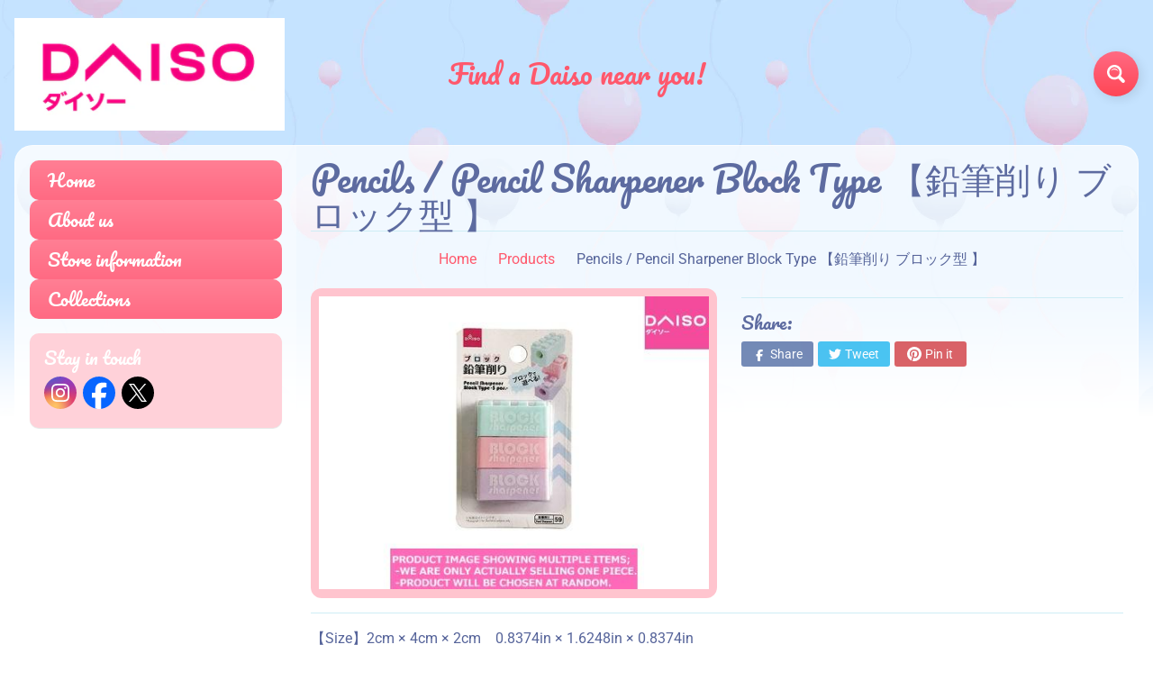

--- FILE ---
content_type: text/html; charset=utf-8
request_url: https://daisoca.com/products/4549131722871
body_size: 19777
content:
<!DOCTYPE html>
<html class="no-js" lang="en">
<head><script>GSXMLHttpRequest = XMLHttpRequest;</script>
<meta charset="utf-8" />
<meta http-equiv="X-UA-Compatible" content="IE=edge" />  
<meta name="viewport" content="width=device-width, initial-scale=1.0, height=device-height, minimum-scale=1.0, user-scalable=0"> 

<link rel="preconnect" href="https://cdn.shopify.com" crossorigin>
<link rel="preconnect" href="https://fonts.shopifycdn.com" crossorigin>
<link rel="preconnect" href="https://monorail-edge.shopifysvc.com">

<script>document.documentElement.className = document.documentElement.className.replace('no-js', 'js');</script><link rel="preload" as="font" href="//daisoca.com/cdn/fonts/pacifico/pacifico_n4.70d15be9aa2255257fe626d87fbc1ed38436b047.woff2" type="font/woff2" crossorigin>
<link rel="preload" as="font" href="//daisoca.com/cdn/fonts/roboto/roboto_n4.2019d890f07b1852f56ce63ba45b2db45d852cba.woff2" type="font/woff2" crossorigin>
<link rel="preload" as="font" href="//daisoca.com/cdn/fonts/roboto/roboto_n7.f38007a10afbbde8976c4056bfe890710d51dec2.woff2" type="font/woff2" crossorigin>  
<link rel="preload" href="//daisoca.com/cdn/shop/t/3/assets/styles.css?v=110279380633755093431732084674" as="style">
<link rel="preload" href="//daisoca.com/cdn/shop/t/3/assets/theme.js?v=118501851933019739381614993473" as="script">
<link rel="preload" href="//daisoca.com/cdn/shop/t/3/assets/lazysizes.js?v=63098554868324070131614993482" as="script"><link rel="shortcut icon" href="//daisoca.com/cdn/shop/files/favicon_32x32.png?v=1732762635" type="image/png"><link rel="apple-touch-icon" href="//daisoca.com/cdn/shop/files/favicon_f3bf5afe-8973-470d-b27f-beda816e896e_152x152.png?v=1732762639" type="image/png"><title>Pencils / Pencil Sharpener Block Type 【鉛筆削り ブロック型 】| Daiso Canada co., ltd.</title><meta name="description" content="【Size】2cm × 4cm × 2cm　0.8374in × 1.6248in × 0.8374in 【Material】ポリスチレン　マンガン鋼　Polystyrene　Mn-steel 65M 【Extened information】・ブロックで遊べる!　・　・　・　・　・　・　・　・　-Play with blocks　-　-　-　-　-　-　-　-【About Bulk Orders】A limit order is 12 pieces 【Please note the following】 Product images are for illustrative purposes only and may differ" /><link rel="canonical" href="https://daisoca.com/products/4549131722871" /> <!-- /snippets/social-meta-tags.liquid --><meta property="og:site_name" content="Daiso Canada co., ltd.">
<meta property="og:url" content="https://daisoca.com/products/4549131722871">
<meta property="og:title" content="Pencils / Pencil Sharpener Block Type  【鉛筆削り ブロック型  】">
<meta property="og:type" content="product">
<meta property="og:description" content="【Size】2cm × 4cm × 2cm　0.8374in × 1.6248in × 0.8374in 【Material】ポリスチレン　マンガン鋼　Polystyrene　Mn-steel 65M 【Extened information】・ブロックで遊べる!　・　・　・　・　・　・　・　・　-Play with blocks　-　-　-　-　-　-　-　-【About Bulk Orders】A limit order is 12 pieces 【Please note the following】 Product images are for illustrative purposes only and may differ"><meta property="og:price:amount" content="0.00">
<meta property="og:price:currency" content="CAD"><meta property="og:image" content="http://daisoca.com/cdn/shop/products/4549131722871_1e96751c-ab3e-4893-81bd-a68e9c4c3e1c_1200x1200.jpg?v=1615358125">
<meta property="og:image:secure_url" content="https://daisoca.com/cdn/shop/products/4549131722871_1e96751c-ab3e-4893-81bd-a68e9c4c3e1c_1200x1200.jpg?v=1615358125">
<meta name="twitter:card" content="summary_large_image">
<meta name="twitter:title" content="Pencils / Pencil Sharpener Block Type  【鉛筆削り ブロック型  】">
<meta name="twitter:description" content="【Size】2cm × 4cm × 2cm　0.8374in × 1.6248in × 0.8374in 【Material】ポリスチレン　マンガン鋼　Polystyrene　Mn-steel 65M 【Extened information】・ブロックで遊べる!　・　・　・　・　・　・　・　・　-Play with blocks　-　-　-　-　-　-　-　-【About Bulk Orders】A limit order is 12 pieces 【Please note the following】 Product images are for illustrative purposes only and may differ">
<style>:root {--site_max_width:1280px; --site_min_width:300px; --font_size_base:100%;--font_stack_body:Roboto,sans-serif;--font_style_body:normal;--font_weight_body:400;--font_stack_headings:Pacifico,cursive;--font_style_headings:normal;--font_weight_headings:400;--font_case_headings:none;--font_color_headings:#5d6ba0;--font_h6_size:1rem;--font_h5_size:1rem;--font_h4_size:1.25rem;--font_h3_size:1.5625rem;--font_h2_size:1.953125rem;--font_h1_size:2.44140625rem;--body_text_color:#56649a; --body_bg_color:#ffffff; --link_color:#ff586c; --link_active:#333333;--content_borders:#ceedf5;--content_borders_rgb:206, 237, 245;--logo_link_color:#ff586c;--logo_link_hover:#ffffff; --minicart_text:#ff586c;--minicart_text_hover:#56649a;--content_bg:#ffffff;--content_bg_rgb:255, 255, 255;--content_bg_opacity:0.75;--mobile_nav_bg:#ff586c;--mobile_nav_text:#ffffff;--top_menu_bg:#ffffff;--top_menu_bg1:#e3f0ff;--top_menu_links:#5d6ba0;--top_menu_links_hover:#ff3852;--top_menu_links_border:#ffffff;--top_menu_sub_bg:#ffffff;--top_menu_links_sub:#ff3852;--top_menu_links_sub_hover:#333333;--slider_bg:#ffffff;--caption_bg:#ff586c;--caption_bg_rgb:255, 88, 108; --caption_text:#ffffff;--sidebar_bg:#ffffff;--sidebar_bg_rgb:255, 255, 255;--sidebar_bg_opacity:0.25;--accordion_h3_text:#ffffff;--accordion_h3_text_active:#ffffff;--accordion_h3_bg:#ff7f94;--accordion_h3_bg1:#ff6a83;--accordion_h3_bg_hover:#ff6a83;--accordion_link_text:#ff4e60;--accordion_link_text_hover:#ff4e60;--accordion_link_bg:#ffffff;--accordion_link_bg_hover:#e3f1ff;--accordion_link_borders:#e3f1ff;--side_pop_bg:#ffd1d9;--side_pop_headings:#ffffff;--side_pop_links:#ffffff;--side_pop_links_hover:#555555;--side_pop_borders:#dddddd;--side_news_bg:#a6d2ff;--side_news_headings:#ffffff;--side_news_text:#ffffff;--side_social_bg:#ffd1d9;--side_social_headings:#ffffff;--side_latest_text:#555555;--thumb_bg:#ffc4ce;--thumb_caption_bg:#ffc4ce;--thumb_caption_bg1:#ffc4ce;--thumb_caption_bg_hover:#ffd1d9;--thumb_title:#ffffff;--thumb_price:#ff6a83;--thumb_sale_bg:#6dc8ff;--thumb_sale_bg1:#53aee6;--thumb_sale_text:#ffffff;--button_bg:#ff6a83;--button_bg1:#ff4655;--button_text:#ffffff;--button_text_transform:none;    --button_weight:normal; --button_bg_active:#ff6a83; --button_hover_active:#ffffff; --button_sec_bg:#e4f2ff; --button_sec_text:#91c5f2; --button_sec_bg_hover:#cce6ff; --button_sec_text_hover:#3884c7; --input_bg:#ffffff; --input_text_color:#333333; --input_border_color:#aad9e6; --input_border_focus:#ff4655; --svg_select_icon:url(//daisoca.com/cdn/shop/t/3/assets/ico-select.svg?v=29614323137874517211614993494);--max_height_disclosure:300px; --min_height_disclosure:92px; --pag_color:#ff586c; --pag_hover_text:#ff586c; --pag_hover_bg:#ffffff;--pag_current_text:#ffffff;--pag_current_bg:#ff586c;--pag_border:#ceedf5;--acc_bg:#ffffff;--acc_bg_rgb:255, 255, 255;--acc_text:#56649a;--acc_text_active:#ff586c;--footer_text:#999999;--footer_links:#999999;--footer_links_hover:#000000;--customer_box_bg:#d0f5ee;--comments_bg:#ffd1d9;--comments_bg_rgb:255, 209, 217;--icon_fill_facebook:#0765ff;--icon_fill_twitter:#00aced;--icon_fill_x:#000000;--icon_fill_pinterest:#cb2027;--icon_fill_youtube:#CD201F;--icon_fill_vimeo:#1AB7EA;--icon_fill_snapchat:#FFFC00;--icon_fill_linkedin:#0077B5;/* --icon_fill_instagram:#E4405F; */--icon_fill_instagram:radial-gradient(circle farthest-corner at 35% 90%, #fec564, transparent 50%), radial-gradient(circle farthest-corner at 0 140%, #fec564, transparent 50%), radial-gradient(ellipse farthest-corner at 0 -25%, #5258cf, transparent 50%), radial-gradient(ellipse farthest-corner at 20% -50%, #5258cf, transparent 50%), radial-gradient(ellipse farthest-corner at 100% 0, #893dc2, transparent 50%), radial-gradient(ellipse farthest-corner at 60% -20%, #893dc2, transparent 50%), radial-gradient(ellipse farthest-corner at 100% 100%, #d9317a, transparent), linear-gradient(#6559ca, #bc318f 30%, #e33f5f 50%, #f77638 70%, #fec66d 100%);--icon_fill_tumblr:#36465D;--slide_arrow_color:#ff586c;--slide_arrow_bg_color:#ffffff;--media_video_bg_color:#000000;--media_bg_color:#ffffff;--media_text_color:#555555;--media_border_color:rgba(85,85,85,0.08);--search_borders:#f0f0f0;--search_selected:#e6e6e6;--search_spinner:#ffffff;}</style>
<link rel="stylesheet" href="//daisoca.com/cdn/shop/t/3/assets/styles.css?v=110279380633755093431732084674" type="text/css" media="all"><style>@font-face {  font-family: Pacifico;  font-weight: 400;  font-style: normal;  font-display: swap;  src: url("//daisoca.com/cdn/fonts/pacifico/pacifico_n4.70d15be9aa2255257fe626d87fbc1ed38436b047.woff2") format("woff2"),       url("//daisoca.com/cdn/fonts/pacifico/pacifico_n4.a3007cff6385e4e75c208a720cd121ff3558d293.woff") format("woff");}@font-face {  font-family: Roboto;  font-weight: 400;  font-style: normal;  font-display: swap;  src: url("//daisoca.com/cdn/fonts/roboto/roboto_n4.2019d890f07b1852f56ce63ba45b2db45d852cba.woff2") format("woff2"),       url("//daisoca.com/cdn/fonts/roboto/roboto_n4.238690e0007583582327135619c5f7971652fa9d.woff") format("woff");}@font-face {  font-family: Roboto;  font-weight: 700;  font-style: normal;  font-display: swap;  src: url("//daisoca.com/cdn/fonts/roboto/roboto_n7.f38007a10afbbde8976c4056bfe890710d51dec2.woff2") format("woff2"),       url("//daisoca.com/cdn/fonts/roboto/roboto_n7.94bfdd3e80c7be00e128703d245c207769d763f9.woff") format("woff");}@font-face {  font-family: Roboto;  font-weight: 700;  font-style: normal;  font-display: swap;  src: url("//daisoca.com/cdn/fonts/roboto/roboto_n7.f38007a10afbbde8976c4056bfe890710d51dec2.woff2") format("woff2"),       url("//daisoca.com/cdn/fonts/roboto/roboto_n7.94bfdd3e80c7be00e128703d245c207769d763f9.woff") format("woff");}@font-face {  font-family: Roboto;  font-weight: 400;  font-style: italic;  font-display: swap;  src: url("//daisoca.com/cdn/fonts/roboto/roboto_i4.57ce898ccda22ee84f49e6b57ae302250655e2d4.woff2") format("woff2"),       url("//daisoca.com/cdn/fonts/roboto/roboto_i4.b21f3bd061cbcb83b824ae8c7671a82587b264bf.woff") format("woff");}@font-face {  font-family: Roboto;  font-weight: 700;  font-style: italic;  font-display: swap;  src: url("//daisoca.com/cdn/fonts/roboto/roboto_i7.7ccaf9410746f2c53340607c42c43f90a9005937.woff2") format("woff2"),       url("//daisoca.com/cdn/fonts/roboto/roboto_i7.49ec21cdd7148292bffea74c62c0df6e93551516.woff") format("woff");}</style>

<script>
  window.Sunrise = window.Sunrise || {};
  Sunrise.strings = {
    add_to_cart: "Add to Cart",
    sold_out: "Out of stock",
    unavailable: "Unavailable",
    sku: "SKU: ",
    preorder_msg: "Available for pre-order",
    product_availability: "Availability: ",
    product_in_stock: "in stock",
    money_format_json: "${{amount}}",
    money_format: "${{amount}}",
    money_with_currency_format_json: "${{amount}} CAD",
    money_with_currency_format: "${{amount}} CAD",
    shop_currency: "CAD",
    locale: "en",
    locale_json: "en",
    customer_accounts_enabled: false,
    customer_logged_in:false,
    addressError: "Error looking up that address",
    addressNoResults: "No results for that address",
    addressQueryLimit: "You have exceeded the Google API usage limit. Consider upgrading to a \u003ca href=\"https:\/\/developers.google.com\/maps\/premium\/usage-limits\"\u003ePremium Plan\u003c\/a\u003e.",
    authError: "There was a problem authenticating your Google Maps account.",
    loading: "Loading",
    one_result_found: "1 result found",
    number_of_results_found: "[results_count] results found",
    number_of_results: "[result_number] of [results_count]",
    agree_terms_popup_text: "You must agree with the terms and conditions of sale to check out",
    cart_low_stock_message: "Some quantities have been reduced to match the available stock",
    stock_reduced_message: "Sorry, available stock is",
    shipping_calc_submit: "Calculate shipping",
    shipping_calculating: "Calculating...",
    available_shipping_rates: "rates found for your address...",
    one_rate_available:"There is one shipping rate available for",
    do_not_ship:"We do not ship to this destination."
  };
  window.theme = {
    info: {
      name: "Sunrise"
    },
      breakpoints: {
        medium: 750,
        large: 990,
        widescreen: 1400
      },
    settings: {
      predictiveSearchEnabled: true,
      predictiveSearchShowPrice: false,
      predictiveSearchShowVendor: false,
      predictiveSearchType: "products"
    },
    stylesheet: "//daisoca.com/cdn/shop/t/3/assets/styles.css?v=110279380633755093431732084674"
  };
  window.routes = {
    rootUrl: "\/",
    searchUrl: "\/search"
  };
</script><script src="//daisoca.com/cdn/shop/t/3/assets/theme.js?v=118501851933019739381614993473" defer="defer"></script>
<script src="//daisoca.com/cdn/shop/t/3/assets/lazysizes.js?v=63098554868324070131614993482" async="async"></script>

<script>
  if (window.MSInputMethodContext && document.documentMode) {
    /* IE polyfills */
    var scripts = document.getElementsByTagName('script')[0];
    var polyfill = document.createElement("script");
    polyfill.defer = true;
    polyfill.src = "//daisoca.com/cdn/shop/t/3/assets/ie11-polyfills.min.js?v=2249170399530217341614993477";
    scripts.parentNode.insertBefore(polyfill, scripts);
  }
</script>  
  
<script>window.performance && window.performance.mark && window.performance.mark('shopify.content_for_header.start');</script><meta id="shopify-digital-wallet" name="shopify-digital-wallet" content="/51004866723/digital_wallets/dialog">
<link rel="alternate" type="application/json+oembed" href="https://daisoca.com/products/4549131722871.oembed">
<script async="async" src="/checkouts/internal/preloads.js?locale=en-CA"></script>
<script id="shopify-features" type="application/json">{"accessToken":"3a992c962ac435697540ad149cc6809a","betas":["rich-media-storefront-analytics"],"domain":"daisoca.com","predictiveSearch":true,"shopId":51004866723,"locale":"en"}</script>
<script>var Shopify = Shopify || {};
Shopify.shop = "daiso-canada.myshopify.com";
Shopify.locale = "en";
Shopify.currency = {"active":"CAD","rate":"1.0"};
Shopify.country = "CA";
Shopify.theme = {"name":"Sunrise","id":120463392931,"schema_name":"Sunrise","schema_version":"9.03.02","theme_store_id":57,"role":"main"};
Shopify.theme.handle = "null";
Shopify.theme.style = {"id":null,"handle":null};
Shopify.cdnHost = "daisoca.com/cdn";
Shopify.routes = Shopify.routes || {};
Shopify.routes.root = "/";</script>
<script type="module">!function(o){(o.Shopify=o.Shopify||{}).modules=!0}(window);</script>
<script>!function(o){function n(){var o=[];function n(){o.push(Array.prototype.slice.apply(arguments))}return n.q=o,n}var t=o.Shopify=o.Shopify||{};t.loadFeatures=n(),t.autoloadFeatures=n()}(window);</script>
<script id="shop-js-analytics" type="application/json">{"pageType":"product"}</script>
<script defer="defer" async type="module" src="//daisoca.com/cdn/shopifycloud/shop-js/modules/v2/client.init-shop-cart-sync_WVOgQShq.en.esm.js"></script>
<script defer="defer" async type="module" src="//daisoca.com/cdn/shopifycloud/shop-js/modules/v2/chunk.common_C_13GLB1.esm.js"></script>
<script defer="defer" async type="module" src="//daisoca.com/cdn/shopifycloud/shop-js/modules/v2/chunk.modal_CLfMGd0m.esm.js"></script>
<script type="module">
  await import("//daisoca.com/cdn/shopifycloud/shop-js/modules/v2/client.init-shop-cart-sync_WVOgQShq.en.esm.js");
await import("//daisoca.com/cdn/shopifycloud/shop-js/modules/v2/chunk.common_C_13GLB1.esm.js");
await import("//daisoca.com/cdn/shopifycloud/shop-js/modules/v2/chunk.modal_CLfMGd0m.esm.js");

  window.Shopify.SignInWithShop?.initShopCartSync?.({"fedCMEnabled":true,"windoidEnabled":true});

</script>
<script>(function() {
  var isLoaded = false;
  function asyncLoad() {
    if (isLoaded) return;
    isLoaded = true;
    var urls = ["https:\/\/gdprcdn.b-cdn.net\/js\/gdpr_cookie_consent.min.js?shop=daiso-canada.myshopify.com"];
    for (var i = 0; i < urls.length; i++) {
      var s = document.createElement('script');
      s.type = 'text/javascript';
      s.async = true;
      s.src = urls[i];
      var x = document.getElementsByTagName('script')[0];
      x.parentNode.insertBefore(s, x);
    }
  };
  if(window.attachEvent) {
    window.attachEvent('onload', asyncLoad);
  } else {
    window.addEventListener('load', asyncLoad, false);
  }
})();</script>
<script id="__st">var __st={"a":51004866723,"offset":-18000,"reqid":"89264155-0275-4e66-9b2c-0eb3414e7b25-1769714724","pageurl":"daisoca.com\/products\/4549131722871","u":"083cb9fe961c","p":"product","rtyp":"product","rid":6570263380131};</script>
<script>window.ShopifyPaypalV4VisibilityTracking = true;</script>
<script id="captcha-bootstrap">!function(){'use strict';const t='contact',e='account',n='new_comment',o=[[t,t],['blogs',n],['comments',n],[t,'customer']],c=[[e,'customer_login'],[e,'guest_login'],[e,'recover_customer_password'],[e,'create_customer']],r=t=>t.map((([t,e])=>`form[action*='/${t}']:not([data-nocaptcha='true']) input[name='form_type'][value='${e}']`)).join(','),a=t=>()=>t?[...document.querySelectorAll(t)].map((t=>t.form)):[];function s(){const t=[...o],e=r(t);return a(e)}const i='password',u='form_key',d=['recaptcha-v3-token','g-recaptcha-response','h-captcha-response',i],f=()=>{try{return window.sessionStorage}catch{return}},m='__shopify_v',_=t=>t.elements[u];function p(t,e,n=!1){try{const o=window.sessionStorage,c=JSON.parse(o.getItem(e)),{data:r}=function(t){const{data:e,action:n}=t;return t[m]||n?{data:e,action:n}:{data:t,action:n}}(c);for(const[e,n]of Object.entries(r))t.elements[e]&&(t.elements[e].value=n);n&&o.removeItem(e)}catch(o){console.error('form repopulation failed',{error:o})}}const l='form_type',E='cptcha';function T(t){t.dataset[E]=!0}const w=window,h=w.document,L='Shopify',v='ce_forms',y='captcha';let A=!1;((t,e)=>{const n=(g='f06e6c50-85a8-45c8-87d0-21a2b65856fe',I='https://cdn.shopify.com/shopifycloud/storefront-forms-hcaptcha/ce_storefront_forms_captcha_hcaptcha.v1.5.2.iife.js',D={infoText:'Protected by hCaptcha',privacyText:'Privacy',termsText:'Terms'},(t,e,n)=>{const o=w[L][v],c=o.bindForm;if(c)return c(t,g,e,D).then(n);var r;o.q.push([[t,g,e,D],n]),r=I,A||(h.body.append(Object.assign(h.createElement('script'),{id:'captcha-provider',async:!0,src:r})),A=!0)});var g,I,D;w[L]=w[L]||{},w[L][v]=w[L][v]||{},w[L][v].q=[],w[L][y]=w[L][y]||{},w[L][y].protect=function(t,e){n(t,void 0,e),T(t)},Object.freeze(w[L][y]),function(t,e,n,w,h,L){const[v,y,A,g]=function(t,e,n){const i=e?o:[],u=t?c:[],d=[...i,...u],f=r(d),m=r(i),_=r(d.filter((([t,e])=>n.includes(e))));return[a(f),a(m),a(_),s()]}(w,h,L),I=t=>{const e=t.target;return e instanceof HTMLFormElement?e:e&&e.form},D=t=>v().includes(t);t.addEventListener('submit',(t=>{const e=I(t);if(!e)return;const n=D(e)&&!e.dataset.hcaptchaBound&&!e.dataset.recaptchaBound,o=_(e),c=g().includes(e)&&(!o||!o.value);(n||c)&&t.preventDefault(),c&&!n&&(function(t){try{if(!f())return;!function(t){const e=f();if(!e)return;const n=_(t);if(!n)return;const o=n.value;o&&e.removeItem(o)}(t);const e=Array.from(Array(32),(()=>Math.random().toString(36)[2])).join('');!function(t,e){_(t)||t.append(Object.assign(document.createElement('input'),{type:'hidden',name:u})),t.elements[u].value=e}(t,e),function(t,e){const n=f();if(!n)return;const o=[...t.querySelectorAll(`input[type='${i}']`)].map((({name:t})=>t)),c=[...d,...o],r={};for(const[a,s]of new FormData(t).entries())c.includes(a)||(r[a]=s);n.setItem(e,JSON.stringify({[m]:1,action:t.action,data:r}))}(t,e)}catch(e){console.error('failed to persist form',e)}}(e),e.submit())}));const S=(t,e)=>{t&&!t.dataset[E]&&(n(t,e.some((e=>e===t))),T(t))};for(const o of['focusin','change'])t.addEventListener(o,(t=>{const e=I(t);D(e)&&S(e,y())}));const B=e.get('form_key'),M=e.get(l),P=B&&M;t.addEventListener('DOMContentLoaded',(()=>{const t=y();if(P)for(const e of t)e.elements[l].value===M&&p(e,B);[...new Set([...A(),...v().filter((t=>'true'===t.dataset.shopifyCaptcha))])].forEach((e=>S(e,t)))}))}(h,new URLSearchParams(w.location.search),n,t,e,['guest_login'])})(!0,!0)}();</script>
<script integrity="sha256-4kQ18oKyAcykRKYeNunJcIwy7WH5gtpwJnB7kiuLZ1E=" data-source-attribution="shopify.loadfeatures" defer="defer" src="//daisoca.com/cdn/shopifycloud/storefront/assets/storefront/load_feature-a0a9edcb.js" crossorigin="anonymous"></script>
<script data-source-attribution="shopify.dynamic_checkout.dynamic.init">var Shopify=Shopify||{};Shopify.PaymentButton=Shopify.PaymentButton||{isStorefrontPortableWallets:!0,init:function(){window.Shopify.PaymentButton.init=function(){};var t=document.createElement("script");t.src="https://daisoca.com/cdn/shopifycloud/portable-wallets/latest/portable-wallets.en.js",t.type="module",document.head.appendChild(t)}};
</script>
<script data-source-attribution="shopify.dynamic_checkout.buyer_consent">
  function portableWalletsHideBuyerConsent(e){var t=document.getElementById("shopify-buyer-consent"),n=document.getElementById("shopify-subscription-policy-button");t&&n&&(t.classList.add("hidden"),t.setAttribute("aria-hidden","true"),n.removeEventListener("click",e))}function portableWalletsShowBuyerConsent(e){var t=document.getElementById("shopify-buyer-consent"),n=document.getElementById("shopify-subscription-policy-button");t&&n&&(t.classList.remove("hidden"),t.removeAttribute("aria-hidden"),n.addEventListener("click",e))}window.Shopify?.PaymentButton&&(window.Shopify.PaymentButton.hideBuyerConsent=portableWalletsHideBuyerConsent,window.Shopify.PaymentButton.showBuyerConsent=portableWalletsShowBuyerConsent);
</script>
<script data-source-attribution="shopify.dynamic_checkout.cart.bootstrap">document.addEventListener("DOMContentLoaded",(function(){function t(){return document.querySelector("shopify-accelerated-checkout-cart, shopify-accelerated-checkout")}if(t())Shopify.PaymentButton.init();else{new MutationObserver((function(e,n){t()&&(Shopify.PaymentButton.init(),n.disconnect())})).observe(document.body,{childList:!0,subtree:!0})}}));
</script>
<script id="sections-script" data-sections="product-recommendations" defer="defer" src="//daisoca.com/cdn/shop/t/3/compiled_assets/scripts.js?v=416"></script>
<script>window.performance && window.performance.mark && window.performance.mark('shopify.content_for_header.end');</script>
<!-- GSSTART Infinite Scroll code start. Do not change -->  <script type="text/javascript" src="https://gravity-apps.com/shopify/js/shopify/infinitescroll4995.js?v=xyzbb5861dca89e03c6a1993e58d36f65c8"></script>  <!-- nfinite Scroll code end. Do not change GSEND -->
<link href="https://monorail-edge.shopifysvc.com" rel="dns-prefetch">
<script>(function(){if ("sendBeacon" in navigator && "performance" in window) {try {var session_token_from_headers = performance.getEntriesByType('navigation')[0].serverTiming.find(x => x.name == '_s').description;} catch {var session_token_from_headers = undefined;}var session_cookie_matches = document.cookie.match(/_shopify_s=([^;]*)/);var session_token_from_cookie = session_cookie_matches && session_cookie_matches.length === 2 ? session_cookie_matches[1] : "";var session_token = session_token_from_headers || session_token_from_cookie || "";function handle_abandonment_event(e) {var entries = performance.getEntries().filter(function(entry) {return /monorail-edge.shopifysvc.com/.test(entry.name);});if (!window.abandonment_tracked && entries.length === 0) {window.abandonment_tracked = true;var currentMs = Date.now();var navigation_start = performance.timing.navigationStart;var payload = {shop_id: 51004866723,url: window.location.href,navigation_start,duration: currentMs - navigation_start,session_token,page_type: "product"};window.navigator.sendBeacon("https://monorail-edge.shopifysvc.com/v1/produce", JSON.stringify({schema_id: "online_store_buyer_site_abandonment/1.1",payload: payload,metadata: {event_created_at_ms: currentMs,event_sent_at_ms: currentMs}}));}}window.addEventListener('pagehide', handle_abandonment_event);}}());</script>
<script id="web-pixels-manager-setup">(function e(e,d,r,n,o){if(void 0===o&&(o={}),!Boolean(null===(a=null===(i=window.Shopify)||void 0===i?void 0:i.analytics)||void 0===a?void 0:a.replayQueue)){var i,a;window.Shopify=window.Shopify||{};var t=window.Shopify;t.analytics=t.analytics||{};var s=t.analytics;s.replayQueue=[],s.publish=function(e,d,r){return s.replayQueue.push([e,d,r]),!0};try{self.performance.mark("wpm:start")}catch(e){}var l=function(){var e={modern:/Edge?\/(1{2}[4-9]|1[2-9]\d|[2-9]\d{2}|\d{4,})\.\d+(\.\d+|)|Firefox\/(1{2}[4-9]|1[2-9]\d|[2-9]\d{2}|\d{4,})\.\d+(\.\d+|)|Chrom(ium|e)\/(9{2}|\d{3,})\.\d+(\.\d+|)|(Maci|X1{2}).+ Version\/(15\.\d+|(1[6-9]|[2-9]\d|\d{3,})\.\d+)([,.]\d+|)( \(\w+\)|)( Mobile\/\w+|) Safari\/|Chrome.+OPR\/(9{2}|\d{3,})\.\d+\.\d+|(CPU[ +]OS|iPhone[ +]OS|CPU[ +]iPhone|CPU IPhone OS|CPU iPad OS)[ +]+(15[._]\d+|(1[6-9]|[2-9]\d|\d{3,})[._]\d+)([._]\d+|)|Android:?[ /-](13[3-9]|1[4-9]\d|[2-9]\d{2}|\d{4,})(\.\d+|)(\.\d+|)|Android.+Firefox\/(13[5-9]|1[4-9]\d|[2-9]\d{2}|\d{4,})\.\d+(\.\d+|)|Android.+Chrom(ium|e)\/(13[3-9]|1[4-9]\d|[2-9]\d{2}|\d{4,})\.\d+(\.\d+|)|SamsungBrowser\/([2-9]\d|\d{3,})\.\d+/,legacy:/Edge?\/(1[6-9]|[2-9]\d|\d{3,})\.\d+(\.\d+|)|Firefox\/(5[4-9]|[6-9]\d|\d{3,})\.\d+(\.\d+|)|Chrom(ium|e)\/(5[1-9]|[6-9]\d|\d{3,})\.\d+(\.\d+|)([\d.]+$|.*Safari\/(?![\d.]+ Edge\/[\d.]+$))|(Maci|X1{2}).+ Version\/(10\.\d+|(1[1-9]|[2-9]\d|\d{3,})\.\d+)([,.]\d+|)( \(\w+\)|)( Mobile\/\w+|) Safari\/|Chrome.+OPR\/(3[89]|[4-9]\d|\d{3,})\.\d+\.\d+|(CPU[ +]OS|iPhone[ +]OS|CPU[ +]iPhone|CPU IPhone OS|CPU iPad OS)[ +]+(10[._]\d+|(1[1-9]|[2-9]\d|\d{3,})[._]\d+)([._]\d+|)|Android:?[ /-](13[3-9]|1[4-9]\d|[2-9]\d{2}|\d{4,})(\.\d+|)(\.\d+|)|Mobile Safari.+OPR\/([89]\d|\d{3,})\.\d+\.\d+|Android.+Firefox\/(13[5-9]|1[4-9]\d|[2-9]\d{2}|\d{4,})\.\d+(\.\d+|)|Android.+Chrom(ium|e)\/(13[3-9]|1[4-9]\d|[2-9]\d{2}|\d{4,})\.\d+(\.\d+|)|Android.+(UC? ?Browser|UCWEB|U3)[ /]?(15\.([5-9]|\d{2,})|(1[6-9]|[2-9]\d|\d{3,})\.\d+)\.\d+|SamsungBrowser\/(5\.\d+|([6-9]|\d{2,})\.\d+)|Android.+MQ{2}Browser\/(14(\.(9|\d{2,})|)|(1[5-9]|[2-9]\d|\d{3,})(\.\d+|))(\.\d+|)|K[Aa][Ii]OS\/(3\.\d+|([4-9]|\d{2,})\.\d+)(\.\d+|)/},d=e.modern,r=e.legacy,n=navigator.userAgent;return n.match(d)?"modern":n.match(r)?"legacy":"unknown"}(),u="modern"===l?"modern":"legacy",c=(null!=n?n:{modern:"",legacy:""})[u],f=function(e){return[e.baseUrl,"/wpm","/b",e.hashVersion,"modern"===e.buildTarget?"m":"l",".js"].join("")}({baseUrl:d,hashVersion:r,buildTarget:u}),m=function(e){var d=e.version,r=e.bundleTarget,n=e.surface,o=e.pageUrl,i=e.monorailEndpoint;return{emit:function(e){var a=e.status,t=e.errorMsg,s=(new Date).getTime(),l=JSON.stringify({metadata:{event_sent_at_ms:s},events:[{schema_id:"web_pixels_manager_load/3.1",payload:{version:d,bundle_target:r,page_url:o,status:a,surface:n,error_msg:t},metadata:{event_created_at_ms:s}}]});if(!i)return console&&console.warn&&console.warn("[Web Pixels Manager] No Monorail endpoint provided, skipping logging."),!1;try{return self.navigator.sendBeacon.bind(self.navigator)(i,l)}catch(e){}var u=new XMLHttpRequest;try{return u.open("POST",i,!0),u.setRequestHeader("Content-Type","text/plain"),u.send(l),!0}catch(e){return console&&console.warn&&console.warn("[Web Pixels Manager] Got an unhandled error while logging to Monorail."),!1}}}}({version:r,bundleTarget:l,surface:e.surface,pageUrl:self.location.href,monorailEndpoint:e.monorailEndpoint});try{o.browserTarget=l,function(e){var d=e.src,r=e.async,n=void 0===r||r,o=e.onload,i=e.onerror,a=e.sri,t=e.scriptDataAttributes,s=void 0===t?{}:t,l=document.createElement("script"),u=document.querySelector("head"),c=document.querySelector("body");if(l.async=n,l.src=d,a&&(l.integrity=a,l.crossOrigin="anonymous"),s)for(var f in s)if(Object.prototype.hasOwnProperty.call(s,f))try{l.dataset[f]=s[f]}catch(e){}if(o&&l.addEventListener("load",o),i&&l.addEventListener("error",i),u)u.appendChild(l);else{if(!c)throw new Error("Did not find a head or body element to append the script");c.appendChild(l)}}({src:f,async:!0,onload:function(){if(!function(){var e,d;return Boolean(null===(d=null===(e=window.Shopify)||void 0===e?void 0:e.analytics)||void 0===d?void 0:d.initialized)}()){var d=window.webPixelsManager.init(e)||void 0;if(d){var r=window.Shopify.analytics;r.replayQueue.forEach((function(e){var r=e[0],n=e[1],o=e[2];d.publishCustomEvent(r,n,o)})),r.replayQueue=[],r.publish=d.publishCustomEvent,r.visitor=d.visitor,r.initialized=!0}}},onerror:function(){return m.emit({status:"failed",errorMsg:"".concat(f," has failed to load")})},sri:function(e){var d=/^sha384-[A-Za-z0-9+/=]+$/;return"string"==typeof e&&d.test(e)}(c)?c:"",scriptDataAttributes:o}),m.emit({status:"loading"})}catch(e){m.emit({status:"failed",errorMsg:(null==e?void 0:e.message)||"Unknown error"})}}})({shopId: 51004866723,storefrontBaseUrl: "https://daisoca.com",extensionsBaseUrl: "https://extensions.shopifycdn.com/cdn/shopifycloud/web-pixels-manager",monorailEndpoint: "https://monorail-edge.shopifysvc.com/unstable/produce_batch",surface: "storefront-renderer",enabledBetaFlags: ["2dca8a86"],webPixelsConfigList: [{"id":"shopify-app-pixel","configuration":"{}","eventPayloadVersion":"v1","runtimeContext":"STRICT","scriptVersion":"0450","apiClientId":"shopify-pixel","type":"APP","privacyPurposes":["ANALYTICS","MARKETING"]},{"id":"shopify-custom-pixel","eventPayloadVersion":"v1","runtimeContext":"LAX","scriptVersion":"0450","apiClientId":"shopify-pixel","type":"CUSTOM","privacyPurposes":["ANALYTICS","MARKETING"]}],isMerchantRequest: false,initData: {"shop":{"name":"Daiso Canada co., ltd.","paymentSettings":{"currencyCode":"CAD"},"myshopifyDomain":"daiso-canada.myshopify.com","countryCode":"CA","storefrontUrl":"https:\/\/daisoca.com"},"customer":null,"cart":null,"checkout":null,"productVariants":[{"price":{"amount":0.0,"currencyCode":"CAD"},"product":{"title":"Pencils \/ Pencil Sharpener Block Type  【鉛筆削り ブロック型  】","vendor":"DAISOUSA","id":"6570263380131","untranslatedTitle":"Pencils \/ Pencil Sharpener Block Type  【鉛筆削り ブロック型  】","url":"\/products\/4549131722871","type":""},"id":"39390703419555","image":{"src":"\/\/daisoca.com\/cdn\/shop\/products\/4549131722871_1e96751c-ab3e-4893-81bd-a68e9c4c3e1c.jpg?v=1615358125"},"sku":"","title":"Default Title","untranslatedTitle":"Default Title"}],"purchasingCompany":null},},"https://daisoca.com/cdn","1d2a099fw23dfb22ep557258f5m7a2edbae",{"modern":"","legacy":""},{"shopId":"51004866723","storefrontBaseUrl":"https:\/\/daisoca.com","extensionBaseUrl":"https:\/\/extensions.shopifycdn.com\/cdn\/shopifycloud\/web-pixels-manager","surface":"storefront-renderer","enabledBetaFlags":"[\"2dca8a86\"]","isMerchantRequest":"false","hashVersion":"1d2a099fw23dfb22ep557258f5m7a2edbae","publish":"custom","events":"[[\"page_viewed\",{}],[\"product_viewed\",{\"productVariant\":{\"price\":{\"amount\":0.0,\"currencyCode\":\"CAD\"},\"product\":{\"title\":\"Pencils \/ Pencil Sharpener Block Type  【鉛筆削り ブロック型  】\",\"vendor\":\"DAISOUSA\",\"id\":\"6570263380131\",\"untranslatedTitle\":\"Pencils \/ Pencil Sharpener Block Type  【鉛筆削り ブロック型  】\",\"url\":\"\/products\/4549131722871\",\"type\":\"\"},\"id\":\"39390703419555\",\"image\":{\"src\":\"\/\/daisoca.com\/cdn\/shop\/products\/4549131722871_1e96751c-ab3e-4893-81bd-a68e9c4c3e1c.jpg?v=1615358125\"},\"sku\":\"\",\"title\":\"Default Title\",\"untranslatedTitle\":\"Default Title\"}}]]"});</script><script>
  window.ShopifyAnalytics = window.ShopifyAnalytics || {};
  window.ShopifyAnalytics.meta = window.ShopifyAnalytics.meta || {};
  window.ShopifyAnalytics.meta.currency = 'CAD';
  var meta = {"product":{"id":6570263380131,"gid":"gid:\/\/shopify\/Product\/6570263380131","vendor":"DAISOUSA","type":"","handle":"4549131722871","variants":[{"id":39390703419555,"price":0,"name":"Pencils \/ Pencil Sharpener Block Type  【鉛筆削り ブロック型  】","public_title":null,"sku":""}],"remote":false},"page":{"pageType":"product","resourceType":"product","resourceId":6570263380131,"requestId":"89264155-0275-4e66-9b2c-0eb3414e7b25-1769714724"}};
  for (var attr in meta) {
    window.ShopifyAnalytics.meta[attr] = meta[attr];
  }
</script>
<script class="analytics">
  (function () {
    var customDocumentWrite = function(content) {
      var jquery = null;

      if (window.jQuery) {
        jquery = window.jQuery;
      } else if (window.Checkout && window.Checkout.$) {
        jquery = window.Checkout.$;
      }

      if (jquery) {
        jquery('body').append(content);
      }
    };

    var hasLoggedConversion = function(token) {
      if (token) {
        return document.cookie.indexOf('loggedConversion=' + token) !== -1;
      }
      return false;
    }

    var setCookieIfConversion = function(token) {
      if (token) {
        var twoMonthsFromNow = new Date(Date.now());
        twoMonthsFromNow.setMonth(twoMonthsFromNow.getMonth() + 2);

        document.cookie = 'loggedConversion=' + token + '; expires=' + twoMonthsFromNow;
      }
    }

    var trekkie = window.ShopifyAnalytics.lib = window.trekkie = window.trekkie || [];
    if (trekkie.integrations) {
      return;
    }
    trekkie.methods = [
      'identify',
      'page',
      'ready',
      'track',
      'trackForm',
      'trackLink'
    ];
    trekkie.factory = function(method) {
      return function() {
        var args = Array.prototype.slice.call(arguments);
        args.unshift(method);
        trekkie.push(args);
        return trekkie;
      };
    };
    for (var i = 0; i < trekkie.methods.length; i++) {
      var key = trekkie.methods[i];
      trekkie[key] = trekkie.factory(key);
    }
    trekkie.load = function(config) {
      trekkie.config = config || {};
      trekkie.config.initialDocumentCookie = document.cookie;
      var first = document.getElementsByTagName('script')[0];
      var script = document.createElement('script');
      script.type = 'text/javascript';
      script.onerror = function(e) {
        var scriptFallback = document.createElement('script');
        scriptFallback.type = 'text/javascript';
        scriptFallback.onerror = function(error) {
                var Monorail = {
      produce: function produce(monorailDomain, schemaId, payload) {
        var currentMs = new Date().getTime();
        var event = {
          schema_id: schemaId,
          payload: payload,
          metadata: {
            event_created_at_ms: currentMs,
            event_sent_at_ms: currentMs
          }
        };
        return Monorail.sendRequest("https://" + monorailDomain + "/v1/produce", JSON.stringify(event));
      },
      sendRequest: function sendRequest(endpointUrl, payload) {
        // Try the sendBeacon API
        if (window && window.navigator && typeof window.navigator.sendBeacon === 'function' && typeof window.Blob === 'function' && !Monorail.isIos12()) {
          var blobData = new window.Blob([payload], {
            type: 'text/plain'
          });

          if (window.navigator.sendBeacon(endpointUrl, blobData)) {
            return true;
          } // sendBeacon was not successful

        } // XHR beacon

        var xhr = new XMLHttpRequest();

        try {
          xhr.open('POST', endpointUrl);
          xhr.setRequestHeader('Content-Type', 'text/plain');
          xhr.send(payload);
        } catch (e) {
          console.log(e);
        }

        return false;
      },
      isIos12: function isIos12() {
        return window.navigator.userAgent.lastIndexOf('iPhone; CPU iPhone OS 12_') !== -1 || window.navigator.userAgent.lastIndexOf('iPad; CPU OS 12_') !== -1;
      }
    };
    Monorail.produce('monorail-edge.shopifysvc.com',
      'trekkie_storefront_load_errors/1.1',
      {shop_id: 51004866723,
      theme_id: 120463392931,
      app_name: "storefront",
      context_url: window.location.href,
      source_url: "//daisoca.com/cdn/s/trekkie.storefront.a804e9514e4efded663580eddd6991fcc12b5451.min.js"});

        };
        scriptFallback.async = true;
        scriptFallback.src = '//daisoca.com/cdn/s/trekkie.storefront.a804e9514e4efded663580eddd6991fcc12b5451.min.js';
        first.parentNode.insertBefore(scriptFallback, first);
      };
      script.async = true;
      script.src = '//daisoca.com/cdn/s/trekkie.storefront.a804e9514e4efded663580eddd6991fcc12b5451.min.js';
      first.parentNode.insertBefore(script, first);
    };
    trekkie.load(
      {"Trekkie":{"appName":"storefront","development":false,"defaultAttributes":{"shopId":51004866723,"isMerchantRequest":null,"themeId":120463392931,"themeCityHash":"12378735332925964152","contentLanguage":"en","currency":"CAD","eventMetadataId":"f1ce900c-66ec-44e2-ad80-542d3753759a"},"isServerSideCookieWritingEnabled":true,"monorailRegion":"shop_domain","enabledBetaFlags":["65f19447","b5387b81"]},"Session Attribution":{},"S2S":{"facebookCapiEnabled":false,"source":"trekkie-storefront-renderer","apiClientId":580111}}
    );

    var loaded = false;
    trekkie.ready(function() {
      if (loaded) return;
      loaded = true;

      window.ShopifyAnalytics.lib = window.trekkie;

      var originalDocumentWrite = document.write;
      document.write = customDocumentWrite;
      try { window.ShopifyAnalytics.merchantGoogleAnalytics.call(this); } catch(error) {};
      document.write = originalDocumentWrite;

      window.ShopifyAnalytics.lib.page(null,{"pageType":"product","resourceType":"product","resourceId":6570263380131,"requestId":"89264155-0275-4e66-9b2c-0eb3414e7b25-1769714724","shopifyEmitted":true});

      var match = window.location.pathname.match(/checkouts\/(.+)\/(thank_you|post_purchase)/)
      var token = match? match[1]: undefined;
      if (!hasLoggedConversion(token)) {
        setCookieIfConversion(token);
        window.ShopifyAnalytics.lib.track("Viewed Product",{"currency":"CAD","variantId":39390703419555,"productId":6570263380131,"productGid":"gid:\/\/shopify\/Product\/6570263380131","name":"Pencils \/ Pencil Sharpener Block Type  【鉛筆削り ブロック型  】","price":"0.00","sku":"","brand":"DAISOUSA","variant":null,"category":"","nonInteraction":true,"remote":false},undefined,undefined,{"shopifyEmitted":true});
      window.ShopifyAnalytics.lib.track("monorail:\/\/trekkie_storefront_viewed_product\/1.1",{"currency":"CAD","variantId":39390703419555,"productId":6570263380131,"productGid":"gid:\/\/shopify\/Product\/6570263380131","name":"Pencils \/ Pencil Sharpener Block Type  【鉛筆削り ブロック型  】","price":"0.00","sku":"","brand":"DAISOUSA","variant":null,"category":"","nonInteraction":true,"remote":false,"referer":"https:\/\/daisoca.com\/products\/4549131722871"});
      }
    });


        var eventsListenerScript = document.createElement('script');
        eventsListenerScript.async = true;
        eventsListenerScript.src = "//daisoca.com/cdn/shopifycloud/storefront/assets/shop_events_listener-3da45d37.js";
        document.getElementsByTagName('head')[0].appendChild(eventsListenerScript);

})();</script>
<script
  defer
  src="https://daisoca.com/cdn/shopifycloud/perf-kit/shopify-perf-kit-3.1.0.min.js"
  data-application="storefront-renderer"
  data-shop-id="51004866723"
  data-render-region="gcp-us-central1"
  data-page-type="product"
  data-theme-instance-id="120463392931"
  data-theme-name="Sunrise"
  data-theme-version="9.03.02"
  data-monorail-region="shop_domain"
  data-resource-timing-sampling-rate="10"
  data-shs="true"
  data-shs-beacon="true"
  data-shs-export-with-fetch="true"
  data-shs-logs-sample-rate="1"
  data-shs-beacon-endpoint="https://daisoca.com/api/collect"
></script>
</head>

<body id="product" class="small-screen" data-curr-format="${{amount}}" data-shop-currency="CAD">
  <div id="site-wrap">
    <header id="header" class="clearfix" role="banner">  
      <div id="shopify-section-header" class="shopify-section"><style>
  .logo.img-logo a{max-width:300px;}
  @media(min-width: 800px){
  .logo.textonly h1,.logo.textonly a{font-size:48px;}
  .header-text p{font-size:19px;}  
  .top-menu a{font-size:20px;}
  }
  </style>
  
  
    
  
  
  <div class="site-width">
    <div class="row ">
  
      <div class="logo show-header-text img-logo">
        <div class='logo-wrap'>
        <a href="/" title="Daiso Canada co., ltd.">
        

          
          <img class="lazyload js"
                     width="359"
                     height="149"
                     src="//daisoca.com/cdn/shop/files/daisologo_300x200.png?v=1618004797"
                     data-src="//daisoca.com/cdn/shop/files/daisologo_{width}x.png?v=1618004797"
                     data-widths="[180, 360, 540, 720, 900, 1080, 1296, 1512, 1728, 2048]"
                     data-aspectratio="2.4093959731543624"
                     data-sizes="auto"
                     alt="Daiso Canada co., ltd."
                     itemprop="logo"
                     >
                <noscript>
                  <img src="//daisoca.com/cdn/shop/files/daisologo_300x200.png?v=1618004797"
                       srcset="//daisoca.com/cdn/shop/files/daisologo_300x200.png?v=1618004797 1x, //daisoca.com/cdn/shop/files/daisologo_300x200@2x.png?v=1618004797 2x"
                       alt="Daiso Canada co., ltd."
                       style="">
                </noscript>
        
        </a>
        </div>  
  
        
          <div class="header-text" style="color:#ff008d">
            <p></p><p></p>
            <p><a class="newfont find_store_header" href="/pages/store-location" title="Store Location">Find a Daiso near you!</a></p>
          </div>
        
      </div>
  
      <div class="header-right hide-mobile">
         
                  
          <div class="minicart-wrap">
            <a id="show-search" title="Search" href="/search" class="hide-mobile menu-search button"><svg aria-hidden="true" focusable="false" role="presentation" xmlns="http://www.w3.org/2000/svg" width="24" height="24" viewBox="0 0 24 24"><path d="M23.111 20.058l-4.977-4.977c.965-1.52 1.523-3.322 1.523-5.251 0-5.42-4.409-9.83-9.829-9.83-5.42 0-9.828 4.41-9.828 9.83s4.408 9.83 9.829 9.83c1.834 0 3.552-.505 5.022-1.383l5.021 5.021c2.144 2.141 5.384-1.096 3.239-3.24zm-20.064-10.228c0-3.739 3.043-6.782 6.782-6.782s6.782 3.042 6.782 6.782-3.043 6.782-6.782 6.782-6.782-3.043-6.782-6.782zm2.01-1.764c1.984-4.599 8.664-4.066 9.922.749-2.534-2.974-6.993-3.294-9.922-.749z"/></svg><span class="icon-fallback-text">Search</span></a>
            
          </div>
          </div>  
       
    </div>
    
    
    
    
  
    <nav class="off-canvas-navigation show-mobile js">
      <a href="#menu" class="menu-button" aria-label="Menu"><svg xmlns="http://www.w3.org/2000/svg" width="24" height="24" viewBox="0 0 24 24"><path d="M24 6h-24v-4h24v4zm0 4h-24v4h24v-4zm0 8h-24v4h24v-4z"/></svg><!--<span> Menu</span> --></a>         
      
      <a href="/cart" aria-label="Cart" class="menu-cart"><svg xmlns="http://www.w3.org/2000/svg" width="24" height="24" viewBox="0 0 24 24"><path d="M10 19.5c0 .829-.672 1.5-1.5 1.5s-1.5-.671-1.5-1.5c0-.828.672-1.5 1.5-1.5s1.5.672 1.5 1.5zm3.5-1.5c-.828 0-1.5.671-1.5 1.5s.672 1.5 1.5 1.5 1.5-.671 1.5-1.5c0-.828-.672-1.5-1.5-1.5zm1.336-5l1.977-7h-16.813l2.938 7h11.898zm4.969-10l-3.432 12h-12.597l.839 2h13.239l3.474-12h1.929l.743-2h-4.195z"/></svg><!-- <span> Cart</span>--></a>  
      <a href="/search" class="menu-search" aria-label="Search our site"><svg aria-hidden="true" focusable="false" role="presentation" xmlns="http://www.w3.org/2000/svg" width="24" height="24" viewBox="0 0 24 24"><path d="M23.111 20.058l-4.977-4.977c.965-1.52 1.523-3.322 1.523-5.251 0-5.42-4.409-9.83-9.829-9.83-5.42 0-9.828 4.41-9.828 9.83s4.408 9.83 9.829 9.83c1.834 0 3.552-.505 5.022-1.383l5.021 5.021c2.144 2.141 5.384-1.096 3.239-3.24zm-20.064-10.228c0-3.739 3.043-6.782 6.782-6.782s6.782 3.042 6.782 6.782-3.043 6.782-6.782 6.782-6.782-3.043-6.782-6.782zm2.01-1.764c1.984-4.599 8.664-4.066 9.922.749-2.534-2.974-6.993-3.294-9.922-.749z"/></svg></a>
    </nav> 
  
  </div>
  
  
  
    <div role="dialog" aria-modal="true" aria-label="Search" class="search-form-wrap predictive-enabled" id="search-form-top" data-top-search-wrapper data-resultcount="0" data-translations='{"products":"Products","pages":"Pages","articles":"Articles","collections":"Collections","searchfor":"Search for"}' tabindex="-1">
      <form action="/search" method="get" class="search-form" role="search" id="predictive-search-top">
        <input type="hidden" name="options[prefix]" value="last" aria-hidden="true" />
        <div class="search-form-actions">
          <div class="input-field-wrap">
            <input type="text" data-top-search-field name="q" value="" placeholder="Search" role="combobox" aria-autocomplete="list" aria-owns="search-form-top-results" aria-expanded="false" aria-label="Search" aria-haspopup="listbox" class="" autocorrect="off" autocomplete="off" autocapitalize="off" spellcheck="false" />
            <button type="reset" class="search-form-clear" aria-label="Clear search term">
              <svg aria-hidden="true" focusable="false" role="presentation" class="icon icon-close" viewBox="0 0 40 40"><path d="M23.868 20.015L39.117 4.78c1.11-1.108 1.11-2.77 0-3.877-1.109-1.108-2.773-1.108-3.882 0L19.986 16.137 4.737.904C3.628-.204 1.965-.204.856.904c-1.11 1.108-1.11 2.77 0 3.877l15.249 15.234L.855 35.248c-1.108 1.108-1.108 2.77 0 3.877.555.554 1.248.831 1.942.831s1.386-.277 1.94-.83l15.25-15.234 15.248 15.233c.555.554 1.248.831 1.941.831s1.387-.277 1.941-.83c1.11-1.109 1.11-2.77 0-3.878L23.868 20.015z" class="layer"/></svg>
            </button>
            <button type="submit" class="button search-submit" aria-label="Submit">
              <svg aria-hidden="true" focusable="false" role="presentation" xmlns="http://www.w3.org/2000/svg" width="24" height="24" viewBox="0 0 24 24"><path d="M23.111 20.058l-4.977-4.977c.965-1.52 1.523-3.322 1.523-5.251 0-5.42-4.409-9.83-9.829-9.83-5.42 0-9.828 4.41-9.828 9.83s4.408 9.83 9.829 9.83c1.834 0 3.552-.505 5.022-1.383l5.021 5.021c2.144 2.141 5.384-1.096 3.239-3.24zm-20.064-10.228c0-3.739 3.043-6.782 6.782-6.782s6.782 3.042 6.782 6.782-3.043 6.782-6.782 6.782-6.782-3.043-6.782-6.782zm2.01-1.764c1.984-4.599 8.664-4.066 9.922.749-2.534-2.974-6.993-3.294-9.922-.749z"/></svg>
            </button>
          </div>
          <button type="button" class="search-bar-close" aria-label="Close">
             Close
          </button>
        </div>
        <div class="predictive-search-wrapper predictive-search-wrapper-top"></div>
      </form>
    </div>
  
  
  
  <script type="application/ld+json">
  {
    "@context": "http://schema.org",
    "@type": "Organization",
    "name": "Daiso Canada co., ltd.",
    
      
      "logo": "https:\/\/daisoca.com\/cdn\/shop\/files\/daisologo_300x.png?v=1618004797",
    
    "sameAs": [
      "",
      "https:\/\/www.facebook.com\/daisocanadaofficial\/",
      "",
      "https:\/\/www.instagram.com\/daiso_canada_official\/?hl=ja",
      "",
      "",
      "",
      "",
      ""
    ],
    "url": "https:\/\/daisoca.com"
  }
  </script>
  
  
  </div>
    </header>

    <div class="site-width">
      <div id="content">
        <div id="shopify-section-sidebar" class="shopify-section">


<style>#side-menu a.newfont{font-size:20px;}</style>

<section role="complementary" id="sidebar" data-menuchosen="main-menu-hp-ver" data-section-id="sidebar" data-section-type="sidebar" data-keep-open="true">
  <nav id="menu" role="navigation" aria-label="Side menu">         

    <ul id="side-menu">
      
      
      
        <div class="original-menu">
            
              <li class="">
                <a class="newfont" href="/">Home</a>
                
              </li> 
            
              <li class="">
                <a class="newfont" href="/pages/about-us">About us</a>
                
              </li> 
            
              <li class="">
                <a class="newfont" href="/pages/store-information">Store information</a>
                
              </li> 
            
              <li class="">
                <a class="newfont" href="/collections">Collections</a>
                
              </li> 
            
        </div>
      
      <div class='side-menu-mobile hide show-mobile'></div>   

             

    

    </ul>         
  </nav>

  
    <aside class="social-links">
      <h3>Stay in touch</h3>
      <a class="social-instagram" href="https://www.instagram.com/daiso_canada_official/?hl=ja" title="Instagram"><svg aria-hidden="true" focusable="false" role="presentation" class="icon icon-instagram" viewBox="0 0 16 16" xmlns="http://www.w3.org/2000/svg" fill-rule="evenodd" clip-rule="evenodd" stroke-linejoin="round" stroke-miterlimit="1.414"><path d="M8 0C5.827 0 5.555.01 4.702.048 3.85.088 3.27.222 2.76.42c-.526.204-.973.478-1.417.923-.445.444-.72.89-.923 1.417-.198.51-.333 1.09-.372 1.942C.008 5.555 0 5.827 0 8s.01 2.445.048 3.298c.04.852.174 1.433.372 1.942.204.526.478.973.923 1.417.444.445.89.72 1.417.923.51.198 1.09.333 1.942.372.853.04 1.125.048 3.298.048s2.445-.01 3.298-.048c.852-.04 1.433-.174 1.942-.372.526-.204.973-.478 1.417-.923.445-.444.72-.89.923-1.417.198-.51.333-1.09.372-1.942.04-.853.048-1.125.048-3.298s-.01-2.445-.048-3.298c-.04-.852-.174-1.433-.372-1.942-.204-.526-.478-.973-.923-1.417-.444-.445-.89-.72-1.417-.923-.51-.198-1.09-.333-1.942-.372C10.445.008 10.173 0 8 0zm0 1.44c2.136 0 2.39.01 3.233.048.78.036 1.203.166 1.485.276.374.145.64.318.92.598.28.28.453.546.598.92.11.282.24.705.276 1.485.038.844.047 1.097.047 3.233s-.01 2.39-.048 3.233c-.036.78-.166 1.203-.276 1.485-.145.374-.318.64-.598.92-.28.28-.546.453-.92.598-.282.11-.705.24-1.485.276-.844.038-1.097.047-3.233.047s-2.39-.01-3.233-.048c-.78-.036-1.203-.166-1.485-.276-.374-.145-.64-.318-.92-.598-.28-.28-.453-.546-.598-.92-.11-.282-.24-.705-.276-1.485C1.45 10.39 1.44 10.136 1.44 8s.01-2.39.048-3.233c.036-.78.166-1.203.276-1.485.145-.374.318-.64.598-.92.28-.28.546-.453.92-.598.282-.11.705-.24 1.485-.276C5.61 1.45 5.864 1.44 8 1.44zm0 2.452c-2.27 0-4.108 1.84-4.108 4.108 0 2.27 1.84 4.108 4.108 4.108 2.27 0 4.108-1.84 4.108-4.108 0-2.27-1.84-4.108-4.108-4.108zm0 6.775c-1.473 0-2.667-1.194-2.667-2.667 0-1.473 1.194-2.667 2.667-2.667 1.473 0 2.667 1.194 2.667 2.667 0 1.473-1.194 2.667-2.667 2.667zm5.23-6.937c0 .53-.43.96-.96.96s-.96-.43-.96-.96.43-.96.96-.96.96.43.96.96z"/></svg></a>
      <a class="social-facebook" href="https://www.facebook.com/daisocanadaofficial/" title="Facebook" style="padding:0;padding-bottom:0;"><svg aria-hidden="true" focusable="false" role="presentation" class="icon icon-facebook" viewBox="0 0 36 36" xmlns="http://www.w3.org/2000/svg">
  <path d="M13.651 35.471v-11.97H9.936V18h3.715v-2.37c0-6.127 2.772-8.964 8.784-8.964 1.138 0 3.103.223 3.91.446v4.983c-.425-.043-1.167-.065-2.081-.065-2.952 0-4.09 1.116-4.09 4.025V18h5.883l-1.008 5.5h-4.867v12.37a18.183 18.183 0 0 1-6.53-.399Z"></path>
</svg></a>
       <a class="social-x" href="https://x.com/shopify/DaisoCanada" title="X"><svg aria-hidden="true" focusable="false" role="presentation" viewBox="0 0 1200 1227" fill="none" xmlns="http://www.w3.org/2000/svg">
 <path d="M714.163 519.284L1160.89 0H1055.03L667.137 450.887L357.328 0H0L468.492 681.821L0 1226.37H105.866L515.491 750.218L842.672 1226.37H1200L714.137 519.284H714.163ZM569.165 687.828L521.697 619.934L144.011 79.6944H306.615L611.412 515.685L658.88 583.579L1055.08 1150.3H892.476L569.165 687.854V687.828Z" fill="white"/>
</svg></a>     
      
                                    
                  
                  
                 
                       
        
    </aside>
  

   

     
</section>          



</div>
        <section role="main" id="main"> 
          
          
            <div id="shopify-section-banner-ad" class="shopify-section">




</div>
          
          

<div id="shopify-section-product-template" class="shopify-section">

<div id="prod-6570263380131" class="clearfix " data-section-id="product-template" data-section-type="product" data-enable-history-state="true">

  <h1 class="page-title">Pencils / Pencil Sharpener Block Type  【鉛筆削り ブロック型  】</h1><div class="breadcrumbs breadcrumb_text text-center bottompad-half" aria-label="Translation missing: en.general.breadcrumbs.breadcrumbs" role="navigation"><span><a href="https://daisoca.com" title="Translation missing: en.general.breadcrumbs.home_link_title">Home</a></span><span class="separator" aria-hidden="true"></span>
  <span><a href="/collections/all" title="Products">Products</a></span><span class="separator" aria-hidden="true"></span>
  <span class="active">Pencils / Pencil Sharpener Block Type  【鉛筆削り ブロック型  】</span>

</div><div class="product-images clearfix single-image"  data-product-single-media-group>    
    
      







<div id="FeaturedMedia-product-template-20422884393123-wrapper"
    class="product-single__media-wrapper js"
    
    
    
    data-product-single-media-wrapper
    data-media-id="product-template-20422884393123"
    tabindex="-1">
  
      
<style>
  #FeaturedMedia-product-template-20422884393123{
    max-width:480.0px;
    max-height:360px;
  }

  #FeaturedMedia-product-template-20422884393123-wrapper{
    max-width:480.0px;
  }
</style>

      
      <div class="media-image-wrap">
      <div
        id="ImageZoom-product-template-20422884393123"
        style="padding-top:75.0%;position:relative;overflow:hidden;"
        class="productimage product-single__media js-zoom-enabled"
         data-image-zoom-wrapper data-zoom="//daisoca.com/cdn/shop/products/4549131722871_1e96751c-ab3e-4893-81bd-a68e9c4c3e1c_1024x1024@2x.jpg?v=1615358125">
        <img id="FeaturedMedia-product-template-20422884393123"
          class="fade-in feature-row__image product-featured-media lazyload"
          width="480"
          height="360"
          data-src="//daisoca.com/cdn/shop/products/4549131722871_1e96751c-ab3e-4893-81bd-a68e9c4c3e1c_{width}x.jpg?v=1615358125"
          data-widths="[180, 360, 540, 720, 900, 1080, 1296, 1512, 1728, 2048]"
          data-aspectratio="1.3333333333333333"
          data-sizes="auto"
           data-image-zoom 
          alt="Pencils / Pencil Sharpener Block Type  【鉛筆削り ブロック型  】">
        	
     	</div>
  		</div>
    
</div>

        
    
    <noscript>
      
      <img src="//daisoca.com/cdn/shop/products/4549131722871_1e96751c-ab3e-4893-81bd-a68e9c4c3e1c_500x@2x.jpg?v=1615358125" alt="Pencils / Pencil Sharpener Block Type  【鉛筆削り ブロック型  】" id="FeaturedMedia-product-template" class="product-featured-media" style="">
    </noscript>
    
    

        
    
    
    
    <noscript>
      <div class="extra-product-images">
        
          <a href="//daisoca.com/cdn/shop/products/4549131722871_1e96751c-ab3e-4893-81bd-a68e9c4c3e1c_1024x1024.jpg?v=1615358125" class="productimage smallimg">
          <img src="//daisoca.com/cdn/shop/products/4549131722871_1e96751c-ab3e-4893-81bd-a68e9c4c3e1c_100x100_crop_center@2x.jpg?v=1615358125" alt="Pencils / Pencil Sharpener Block Type  【鉛筆削り ブロック型  】" />
          </a>
        
      </div>
    </noscript>
  </div>  

  <div class="product-details">
    
    

    <h2 class="hide"><a href="/collections/vendors?q=DAISOUSA" title="DAISOUSA">DAISOUSA</a></h2>  

    
    
    
      <div id="productSKU-product-template" class="sku-info"></div>
    

    
        <form method="post" action="/cart/add" id="product_form_6570263380131" accept-charset="UTF-8" class="shopify-product-form" enctype="multipart/form-data"><input type="hidden" name="form_type" value="product" /><input type="hidden" name="utf8" value="✓" />
        <div class="product-variants">
          <fieldset>
            

            <select name="id" id="productSelect-product-template" class="product-form__variants no-js">
              
                <option  selected="selected" date-image-id="" data-sku=""  value="39390703419555" >
                  
                  Default Title - <span class=price-money>$0.00 CAD</span>
                
                </option>
              
            </select>
          </fieldset>
          
          <div id="stockMsg-product-template">
              
          </div>
          
        </div>
        
    
    
      <input type="hidden" name="product-id" value="6570263380131" /><input type="hidden" name="section-id" value="product-template" /></form>
        

            

    
      <div class="share-me" class="clearfix">
        
        


  <div class="sunrise-share">
    <h4>Share:</h4>
    <div class="sunrise-share-wrap">
    
      <a target="_blank" href="//www.facebook.com/sharer.php?u=https://daisoca.com/products/4549131722871" class="share-facebook" title="Share on Facebook">
        <svg aria-hidden="true" focusable="false" role="presentation" class="icon icon-facebook" viewBox="0 0 36 36" xmlns="http://www.w3.org/2000/svg">
  <path d="M13.651 35.471v-11.97H9.936V18h3.715v-2.37c0-6.127 2.772-8.964 8.784-8.964 1.138 0 3.103.223 3.91.446v4.983c-.425-.043-1.167-.065-2.081-.065-2.952 0-4.09 1.116-4.09 4.025V18h5.883l-1.008 5.5h-4.867v12.37a18.183 18.183 0 0 1-6.53-.399Z"></path>
</svg>
        <span class="share-title">Share</span>
      </a>
    

    
      <a target="_blank" href="//twitter.com/share?text=Pencils%20/%20Pencil%20Sharpener%20Block%20Type%20%20%E3%80%90%E9%89%9B%E7%AD%86%E5%89%8A%E3%82%8A%20%E3%83%96%E3%83%AD%E3%83%83%E3%82%AF%E5%9E%8B%20%20%E3%80%91&amp;url=https://daisoca.com/products/4549131722871" class="share-twitter" title="Tweet on Twitter">
        <svg aria-hidden="true" focusable="false" role="presentation" class="icon icon-twitter" viewBox="0 0 16 16" xmlns="http://www.w3.org/2000/svg" fill-rule="evenodd" clip-rule="evenodd" stroke-linejoin="round" stroke-miterlimit="1.414"><path d="M16 3.038c-.59.26-1.22.437-1.885.517.677-.407 1.198-1.05 1.443-1.816-.634.375-1.337.648-2.085.795-.598-.638-1.45-1.036-2.396-1.036-1.812 0-3.282 1.468-3.282 3.28 0 .258.03.51.085.75C5.152 5.39 2.733 4.084 1.114 2.1.83 2.583.67 3.147.67 3.75c0 1.14.58 2.143 1.46 2.732-.538-.017-1.045-.165-1.487-.41v.04c0 1.59 1.13 2.918 2.633 3.22-.276.074-.566.114-.865.114-.21 0-.416-.02-.617-.058.418 1.304 1.63 2.253 3.067 2.28-1.124.88-2.54 1.404-4.077 1.404-.265 0-.526-.015-.783-.045 1.453.93 3.178 1.474 5.032 1.474 6.038 0 9.34-5 9.34-9.338 0-.143-.004-.284-.01-.425.64-.463 1.198-1.04 1.638-1.7z" fill-rule="nonzero"/></svg>
        <span class="share-title">Tweet</span>
      </a>
    

    
      <a target="_blank" href="//pinterest.com/pin/create/button/?url=https://daisoca.com/products/4549131722871&amp;media=//daisoca.com/cdn/shop/products/4549131722871_1e96751c-ab3e-4893-81bd-a68e9c4c3e1c_1024x1024.jpg?v=1615358125&amp;description=Pencils%20/%20Pencil%20Sharpener%20Block%20Type%20%20%E3%80%90%E9%89%9B%E7%AD%86%E5%89%8A%E3%82%8A%20%E3%83%96%E3%83%AD%E3%83%83%E3%82%AF%E5%9E%8B%20%20%E3%80%91" class="share-pinterest" title="Pin on Pinterest">
        <svg aria-hidden="true" focusable="false" role="presentation" class="icon icon-pinterest" viewBox="0 0 16 16" xmlns="http://www.w3.org/2000/svg" fill-rule="evenodd" clip-rule="evenodd" stroke-linejoin="round" stroke-miterlimit="1.414"><path d="M8 0C3.582 0 0 3.582 0 8c0 3.39 2.108 6.285 5.084 7.45-.07-.633-.133-1.604.028-2.295.146-.625.938-3.977.938-3.977s-.24-.48-.24-1.188c0-1.11.646-1.943 1.448-1.943.683 0 1.012.513 1.012 1.127 0 .687-.436 1.713-.662 2.664-.19.797.4 1.445 1.185 1.445 1.42 0 2.514-1.498 2.514-3.662 0-1.915-1.376-3.254-3.342-3.254-2.276 0-3.61 1.707-3.61 3.472 0 .687.263 1.424.593 1.825.066.08.075.15.057.23-.06.252-.196.796-.223.907-.035.146-.115.178-.268.107-.998-.465-1.624-1.926-1.624-3.1 0-2.524 1.834-4.84 5.287-4.84 2.774 0 4.932 1.977 4.932 4.62 0 2.757-1.74 4.977-4.153 4.977-.81 0-1.572-.422-1.833-.92l-.5 1.902c-.18.695-.667 1.566-.994 2.097.75.232 1.545.357 2.37.357 4.417 0 8-3.582 8-8s-3.583-8-8-8z" fill-rule="nonzero"/></svg>
        <span class="share-title" aria-hidden="true">Pin it</span>
      </a>
    
    
    </div>
  </div>





      </div>
    
  </div> <!-- product details -->

  <div class="product-description rte">
    <dt>【Size】2cm × 4cm × 2cm　0.8374in × 1.6248in × 0.8374in<br>  </dt><dt>【Material】ポリスチレン　マンガン鋼　Polystyrene　Mn-steel 65M<br>  </dt><dt>【Extened information】・ブロックで遊べる!　・　・　・　・　・　・　・　・　-Play with blocks　-　-　-　-　-　-　-　-</dt><dl><font size="3" color="#0000ff"><strong><dt>【About Bulk Orders】A limit order is  12  pieces </dt> </strong> </font></dl><dl><font size="3" color="#FF0000"><strong><dt>【Please note the following】<br> Product images are for illustrative purposes only and may differ from the actual product.<br> For product images showing multiple items, we are only actually selling 1 piece</dt>Actual product size may vary from  the size of Description<br> Product may vary from image above and assortment products will be chosen at random</strong></font></dl>
  </div>

</div>  



  <script type="application/json" id="ProductJson-product-template">
    {"id":6570263380131,"title":"Pencils \/ Pencil Sharpener Block Type  【鉛筆削り ブロック型  】","handle":"4549131722871","description":"\u003cdt\u003e【Size】2cm × 4cm × 2cm　0.8374in × 1.6248in × 0.8374in\u003cbr\u003e  \u003c\/dt\u003e\u003cdt\u003e【Material】ポリスチレン　マンガン鋼　Polystyrene　Mn-steel 65M\u003cbr\u003e  \u003c\/dt\u003e\u003cdt\u003e【Extened information】・ブロックで遊べる!　・　・　・　・　・　・　・　・　-Play with blocks　-　-　-　-　-　-　-　-\u003c\/dt\u003e\u003cdl\u003e\u003cfont size=\"3\" color=\"#0000ff\"\u003e\u003cstrong\u003e\u003cdt\u003e【About Bulk Orders】A limit order is  12  pieces \u003c\/dt\u003e \u003c\/strong\u003e \u003c\/font\u003e\u003c\/dl\u003e\u003cdl\u003e\u003cfont size=\"3\" color=\"#FF0000\"\u003e\u003cstrong\u003e\u003cdt\u003e【Please note the following】\u003cbr\u003e Product images are for illustrative purposes only and may differ from the actual product.\u003cbr\u003e For product images showing multiple items, we are only actually selling 1 piece\u003c\/dt\u003eActual product size may vary from  the size of Description\u003cbr\u003e Product may vary from image above and assortment products will be chosen at random\u003c\/strong\u003e\u003c\/font\u003e\u003c\/dl\u003e","published_at":"2020-11-09T20:43:49-05:00","created_at":"2021-03-10T01:35:24-05:00","vendor":"DAISOUSA","type":"","tags":["J06_Writing utencils","J_Stationery","Pencils","popular2020-J_Stationery","鉛筆・鉛筆用品","非定番","Ｊ０６＿筆記用具","Ｊ＿文具"],"price":0,"price_min":0,"price_max":0,"available":true,"price_varies":false,"compare_at_price":null,"compare_at_price_min":0,"compare_at_price_max":0,"compare_at_price_varies":false,"variants":[{"id":39390703419555,"title":"Default Title","option1":"Default Title","option2":null,"option3":null,"sku":"","requires_shipping":true,"taxable":true,"featured_image":null,"available":true,"name":"Pencils \/ Pencil Sharpener Block Type  【鉛筆削り ブロック型  】","public_title":null,"options":["Default Title"],"price":0,"weight":0,"compare_at_price":null,"inventory_management":null,"barcode":null,"requires_selling_plan":false,"selling_plan_allocations":[]}],"images":["\/\/daisoca.com\/cdn\/shop\/products\/4549131722871_1e96751c-ab3e-4893-81bd-a68e9c4c3e1c.jpg?v=1615358125"],"featured_image":"\/\/daisoca.com\/cdn\/shop\/products\/4549131722871_1e96751c-ab3e-4893-81bd-a68e9c4c3e1c.jpg?v=1615358125","options":["Title"],"media":[{"alt":null,"id":20422884393123,"position":1,"preview_image":{"aspect_ratio":1.333,"height":360,"width":480,"src":"\/\/daisoca.com\/cdn\/shop\/products\/4549131722871_1e96751c-ab3e-4893-81bd-a68e9c4c3e1c.jpg?v=1615358125"},"aspect_ratio":1.333,"height":360,"media_type":"image","src":"\/\/daisoca.com\/cdn\/shop\/products\/4549131722871_1e96751c-ab3e-4893-81bd-a68e9c4c3e1c.jpg?v=1615358125","width":480}],"requires_selling_plan":false,"selling_plan_groups":[],"content":"\u003cdt\u003e【Size】2cm × 4cm × 2cm　0.8374in × 1.6248in × 0.8374in\u003cbr\u003e  \u003c\/dt\u003e\u003cdt\u003e【Material】ポリスチレン　マンガン鋼　Polystyrene　Mn-steel 65M\u003cbr\u003e  \u003c\/dt\u003e\u003cdt\u003e【Extened information】・ブロックで遊べる!　・　・　・　・　・　・　・　・　-Play with blocks　-　-　-　-　-　-　-　-\u003c\/dt\u003e\u003cdl\u003e\u003cfont size=\"3\" color=\"#0000ff\"\u003e\u003cstrong\u003e\u003cdt\u003e【About Bulk Orders】A limit order is  12  pieces \u003c\/dt\u003e \u003c\/strong\u003e \u003c\/font\u003e\u003c\/dl\u003e\u003cdl\u003e\u003cfont size=\"3\" color=\"#FF0000\"\u003e\u003cstrong\u003e\u003cdt\u003e【Please note the following】\u003cbr\u003e Product images are for illustrative purposes only and may differ from the actual product.\u003cbr\u003e For product images showing multiple items, we are only actually selling 1 piece\u003c\/dt\u003eActual product size may vary from  the size of Description\u003cbr\u003e Product may vary from image above and assortment products will be chosen at random\u003c\/strong\u003e\u003c\/font\u003e\u003c\/dl\u003e"}
  </script>
  <script type="application/json" id="ModelJson-product-template">
    []
  </script>


</div>

<div id="shopify-section-product-recommendations" class="shopify-section">
<div data-limit="8" class="product-recommendations" data-base-url="/recommendations/products" data-product-id="6570263380131" data-section-id="product-recommendations" data-section-type="product-recommendations"></div>




</div>



<script type="application/ld+json">
{
  "@context": "http://schema.org/",
  "@type": "Product",
  "name": "Pencils \/ Pencil Sharpener Block Type  【鉛筆削り ブロック型  】",
  "url": "https:\/\/daisoca.com\/products\/4549131722871","image": [
      "https:\/\/daisoca.com\/cdn\/shop\/products\/4549131722871_1e96751c-ab3e-4893-81bd-a68e9c4c3e1c_480x.jpg?v=1615358125"
    ],"description": "【Size】2cm × 4cm × 2cm　0.8374in × 1.6248in × 0.8374in  【Material】ポリスチレン　マンガン鋼　Polystyrene　Mn-steel 65M  【Extened information】・ブロックで遊べる!　・　・　・　・　・　・　・　・　-Play with blocks　-　-　-　-　-　-　-　-【About Bulk Orders】A limit order is  12  pieces   【Please note the following】 Product images are for illustrative purposes only and may differ from the actual product. For product images showing multiple items, we are only actually selling 1 pieceActual product size may vary from  the size of Description Product may vary from image above and assortment products will be chosen at random","brand": {
    "@type": "Thing",
    "name": "DAISOUSA"
  },
  "offers": [{
        "@type" : "Offer","availability" : "http://schema.org/InStock",
        "price" : 0.0,
        "priceCurrency" : "CAD",
        "url" : "https:\/\/daisoca.com\/products\/4549131722871?variant=39390703419555"
      }
]
}
</script>

          
            <div id="shopify-section-logo-list" class="shopify-section">






</div>
          
        </section>
      </div>
    </div>
  </div><!-- site-wrap -->

  <div id="shopify-section-footer" class="shopify-section"><footer data-bgset="//daisoca.com/cdn/shop/t/3/assets/footer-clouds1.png?v=179652698193310106271614993469" style="min-height:360px;" role="contentinfo" id="footer" class="lazyload has-bg-image" data-section-id="footer" data-section-type="footer">
  <div class="inner" style="min-height:360px;">
      
     
    
      
      <p class="payment-icons">
        
      </p>
    
    
     
    <div class="credits" role="contentinfo">
       <p class="copyright">Copyright &copy; 2026 <a href="/" title="">Daiso Canada co., ltd.</a>. All Rights Reserved.</p>          

    </div>

    <div class="custom-footer-area">
      <div class="one-third-column">
        <p class="footer-title">HELPFUL LINKS</p>
        <a href="/pages/about-us">About Us</a>
      </div>

      <div class="one-third-column">
      	<p class="footer-title">POLICIES & INFO</p>
        <a href="/pages/website-and-technology-accessibility">Accessibility</a>
        <!--<a href="/pages/shipping-tax-policy">Shipping & Tax</a>-->
        <a href="/pages/privacy-policy">Privacy Policy</a>
      </div>

      <div class="one-third-column-last">
      	<p class="footer-title">Activities & Reports</p>
        <a href="/pages/activities-reports">Activity report against Forced labor & child labor in supply chain</a>
      </div>
      <br style="clear:both;" />
    </div>

    <a style="display:none" class="xx-scroll-to-top" title="Back to top" href="#header">Back to top</a>
  </div>
</footer>




</div>

</body>
</html>